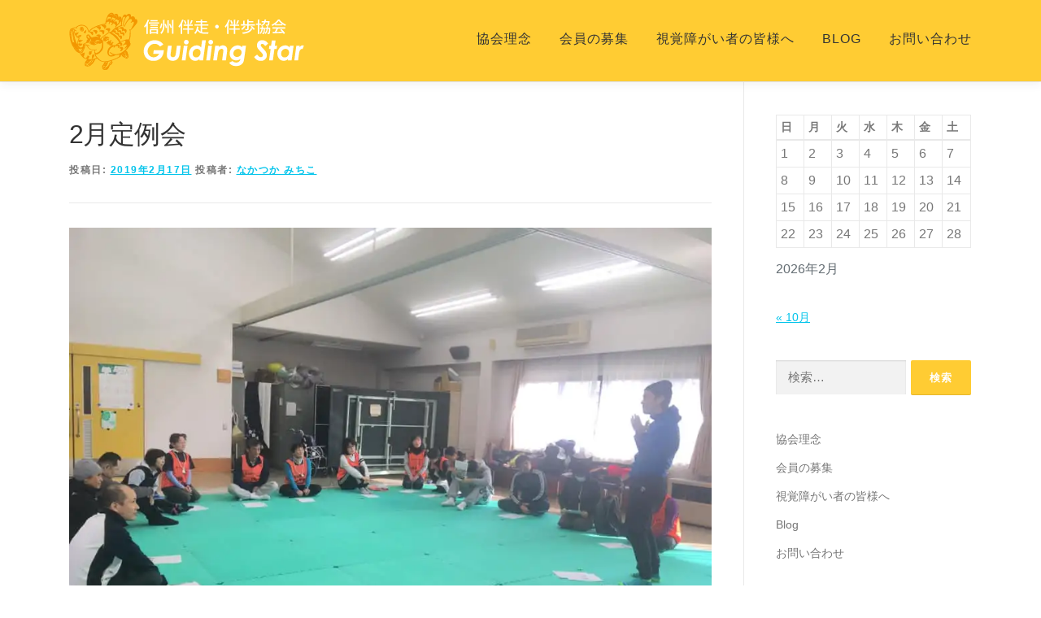

--- FILE ---
content_type: text/html; charset=UTF-8
request_url: https://www.banso-banpo.com/blog/teireikai2019-2/
body_size: 66016
content:
<!DOCTYPE html><html dir="ltr" lang="ja" prefix="og: https://ogp.me/ns#"><head><meta charset="UTF-8"><meta name="viewport" content="width=device-width, initial-scale=1"><link rel="profile" href="http://gmpg.org/xfn/11"><title>2月定例会 | 信州 伴走・伴歩協会 Guiding Star</title><meta name="robots" content="max-image-preview:large" /><link rel="canonical" href="https://www.banso-banpo.com/blog/teireikai2019-2/" /><meta name="generator" content="All in One SEO (AIOSEO) 4.7.2" /><meta property="og:locale" content="ja_JP" /><meta property="og:site_name" content="信州 伴走・伴歩協会 Guiding Star | 伴走・伴歩者と視覚障がい者の健康推進を図り、伴に歩く人々の育成と視覚障がい者に運動の機会を提供するイベントを企画します。" /><meta property="og:type" content="article" /><meta property="og:title" content="2月定例会 | 信州 伴走・伴歩協会 Guiding Star" /><meta property="og:url" content="https://www.banso-banpo.com/blog/teireikai2019-2/" /><meta property="og:image" content="https://i0.wp.com/www.banso-banpo.com/wp-content/uploads/2018/09/top_01.png?fit=289%2C72&#038;ssl=1" /><meta property="og:image:secure_url" content="https://i0.wp.com/www.banso-banpo.com/wp-content/uploads/2018/09/top_01.png?fit=289%2C72&#038;ssl=1" /><meta property="article:published_time" content="2019-02-17T00:51:47+00:00" /><meta property="article:modified_time" content="2019-10-24T01:51:12+00:00" /><meta name="twitter:card" content="summary" /><meta name="twitter:title" content="2月定例会 | 信州 伴走・伴歩協会 Guiding Star" /><meta name="twitter:image" content="https://i0.wp.com/www.banso-banpo.com/wp-content/uploads/2018/09/top_01.png?fit=289%2C72&amp;ssl=1" /><meta name="google" content="nositelinkssearchbox" /> <script type="application/ld+json" class="aioseo-schema">{"@context":"https:\/\/schema.org","@graph":[{"@type":"Article","@id":"https:\/\/www.banso-banpo.com\/blog\/teireikai2019-2\/#article","name":"2\u6708\u5b9a\u4f8b\u4f1a | \u4fe1\u5dde \u4f34\u8d70\u30fb\u4f34\u6b69\u5354\u4f1a Guiding Star","headline":"2\u6708\u5b9a\u4f8b\u4f1a","author":{"@id":"https:\/\/www.banso-banpo.com\/blog\/author\/michiko_nakatsuka\/#author"},"publisher":{"@id":"https:\/\/www.banso-banpo.com\/#organization"},"image":{"@type":"ImageObject","url":"https:\/\/i0.wp.com\/www.banso-banpo.com\/wp-content\/uploads\/2019\/04\/52459033_2127830730628730_2788443225562546176_n.jpg?fit=960%2C720&ssl=1","width":960,"height":720},"datePublished":"2019-02-17T09:51:47+09:00","dateModified":"2019-10-24T10:51:12+09:00","inLanguage":"ja","mainEntityOfPage":{"@id":"https:\/\/www.banso-banpo.com\/blog\/teireikai2019-2\/#webpage"},"isPartOf":{"@id":"https:\/\/www.banso-banpo.com\/blog\/teireikai2019-2\/#webpage"},"articleSection":"Blog"},{"@type":"BreadcrumbList","@id":"https:\/\/www.banso-banpo.com\/blog\/teireikai2019-2\/#breadcrumblist","itemListElement":[{"@type":"ListItem","@id":"https:\/\/www.banso-banpo.com\/#listItem","position":1,"name":"\u5bb6","item":"https:\/\/www.banso-banpo.com\/","nextItem":"https:\/\/www.banso-banpo.com\/blog\/teireikai2019-2\/#listItem"},{"@type":"ListItem","@id":"https:\/\/www.banso-banpo.com\/blog\/teireikai2019-2\/#listItem","position":2,"name":"2\u6708\u5b9a\u4f8b\u4f1a","previousItem":"https:\/\/www.banso-banpo.com\/#listItem"}]},{"@type":"Organization","@id":"https:\/\/www.banso-banpo.com\/#organization","name":"\u4fe1\u5dde \u4f34\u8d70\u30fb\u4f34\u6b69\u5354\u4f1a","description":"\u4f34\u8d70\u30fb\u4f34\u6b69\u8005\u3068\u8996\u899a\u969c\u304c\u3044\u8005\u306e\u5065\u5eb7\u63a8\u9032\u3092\u56f3\u308a\u3001\u4f34\u306b\u6b69\u304f\u4eba\u3005\u306e\u80b2\u6210\u3068\u8996\u899a\u969c\u304c\u3044\u8005\u306b\u904b\u52d5\u306e\u6a5f\u4f1a\u3092\u63d0\u4f9b\u3059\u308b\u30a4\u30d9\u30f3\u30c8\u3092\u4f01\u753b\u3057\u307e\u3059\u3002","url":"https:\/\/www.banso-banpo.com\/","logo":{"@type":"ImageObject","url":"https:\/\/i0.wp.com\/www.banso-banpo.com\/wp-content\/uploads\/2018\/09\/top_01.png?fit=289%2C72&ssl=1","@id":"https:\/\/www.banso-banpo.com\/blog\/teireikai2019-2\/#organizationLogo","width":289,"height":72},"image":{"@id":"https:\/\/www.banso-banpo.com\/blog\/teireikai2019-2\/#organizationLogo"}},{"@type":"Person","@id":"https:\/\/www.banso-banpo.com\/blog\/author\/michiko_nakatsuka\/#author","url":"https:\/\/www.banso-banpo.com\/blog\/author\/michiko_nakatsuka\/","name":"\u306a\u304b\u3064\u304b \u307f\u3061\u3053","image":{"@type":"ImageObject","@id":"https:\/\/www.banso-banpo.com\/blog\/teireikai2019-2\/#authorImage","url":"https:\/\/secure.gravatar.com\/avatar\/e171e62832f45ae4881a66757fd05dd6cbd3c42380795d262a307e59d05a3f85?s=96&d=mm&r=g","width":96,"height":96,"caption":"\u306a\u304b\u3064\u304b \u307f\u3061\u3053"}},{"@type":"WebPage","@id":"https:\/\/www.banso-banpo.com\/blog\/teireikai2019-2\/#webpage","url":"https:\/\/www.banso-banpo.com\/blog\/teireikai2019-2\/","name":"2\u6708\u5b9a\u4f8b\u4f1a | \u4fe1\u5dde \u4f34\u8d70\u30fb\u4f34\u6b69\u5354\u4f1a Guiding Star","inLanguage":"ja","isPartOf":{"@id":"https:\/\/www.banso-banpo.com\/#website"},"breadcrumb":{"@id":"https:\/\/www.banso-banpo.com\/blog\/teireikai2019-2\/#breadcrumblist"},"author":{"@id":"https:\/\/www.banso-banpo.com\/blog\/author\/michiko_nakatsuka\/#author"},"creator":{"@id":"https:\/\/www.banso-banpo.com\/blog\/author\/michiko_nakatsuka\/#author"},"image":{"@type":"ImageObject","url":"https:\/\/i0.wp.com\/www.banso-banpo.com\/wp-content\/uploads\/2019\/04\/52459033_2127830730628730_2788443225562546176_n.jpg?fit=960%2C720&ssl=1","@id":"https:\/\/www.banso-banpo.com\/blog\/teireikai2019-2\/#mainImage","width":960,"height":720},"primaryImageOfPage":{"@id":"https:\/\/www.banso-banpo.com\/blog\/teireikai2019-2\/#mainImage"},"datePublished":"2019-02-17T09:51:47+09:00","dateModified":"2019-10-24T10:51:12+09:00"},{"@type":"WebSite","@id":"https:\/\/www.banso-banpo.com\/#website","url":"https:\/\/www.banso-banpo.com\/","name":"\u4fe1\u5dde \u4f34\u8d70\u30fb\u4f34\u6b69\u5354\u4f1a Guiding Star","description":"\u4f34\u8d70\u30fb\u4f34\u6b69\u8005\u3068\u8996\u899a\u969c\u304c\u3044\u8005\u306e\u5065\u5eb7\u63a8\u9032\u3092\u56f3\u308a\u3001\u4f34\u306b\u6b69\u304f\u4eba\u3005\u306e\u80b2\u6210\u3068\u8996\u899a\u969c\u304c\u3044\u8005\u306b\u904b\u52d5\u306e\u6a5f\u4f1a\u3092\u63d0\u4f9b\u3059\u308b\u30a4\u30d9\u30f3\u30c8\u3092\u4f01\u753b\u3057\u307e\u3059\u3002","inLanguage":"ja","publisher":{"@id":"https:\/\/www.banso-banpo.com\/#organization"}}]}</script> <link rel='dns-prefetch' href='//webfonts.sakura.ne.jp' /><link rel='dns-prefetch' href='//static.addtoany.com' /><link rel='dns-prefetch' href='//stats.wp.com' /><link rel='dns-prefetch' href='//c0.wp.com' /><link rel='dns-prefetch' href='//i0.wp.com' /><link rel="alternate" type="application/rss+xml" title="信州 伴走・伴歩協会 Guiding Star &raquo; フィード" href="https://www.banso-banpo.com/feed/" /><link rel="alternate" type="application/rss+xml" title="信州 伴走・伴歩協会 Guiding Star &raquo; コメントフィード" href="https://www.banso-banpo.com/comments/feed/" /><link rel="alternate" type="application/rss+xml" title="信州 伴走・伴歩協会 Guiding Star &raquo; 2月定例会 のコメントのフィード" href="https://www.banso-banpo.com/blog/teireikai2019-2/feed/" /><link rel="alternate" title="oEmbed (JSON)" type="application/json+oembed" href="https://www.banso-banpo.com/wp-json/oembed/1.0/embed?url=https%3A%2F%2Fwww.banso-banpo.com%2Fblog%2Fteireikai2019-2%2F" /><link rel="alternate" title="oEmbed (XML)" type="text/xml+oembed" href="https://www.banso-banpo.com/wp-json/oembed/1.0/embed?url=https%3A%2F%2Fwww.banso-banpo.com%2Fblog%2Fteireikai2019-2%2F&#038;format=xml" /><style id='wp-img-auto-sizes-contain-inline-css' type='text/css'>img:is([sizes=auto i],[sizes^="auto," i]){contain-intrinsic-size:3000px 1500px}
/*# sourceURL=wp-img-auto-sizes-contain-inline-css */</style><style id='wp-emoji-styles-inline-css' type='text/css'>img.wp-smiley, img.emoji {
		display: inline !important;
		border: none !important;
		box-shadow: none !important;
		height: 1em !important;
		width: 1em !important;
		margin: 0 0.07em !important;
		vertical-align: -0.1em !important;
		background: none !important;
		padding: 0 !important;
	}
/*# sourceURL=wp-emoji-styles-inline-css */</style><style id='wp-block-library-inline-css' type='text/css'>:root{--wp-block-synced-color:#7a00df;--wp-block-synced-color--rgb:122,0,223;--wp-bound-block-color:var(--wp-block-synced-color);--wp-editor-canvas-background:#ddd;--wp-admin-theme-color:#007cba;--wp-admin-theme-color--rgb:0,124,186;--wp-admin-theme-color-darker-10:#006ba1;--wp-admin-theme-color-darker-10--rgb:0,107,160.5;--wp-admin-theme-color-darker-20:#005a87;--wp-admin-theme-color-darker-20--rgb:0,90,135;--wp-admin-border-width-focus:2px}@media (min-resolution:192dpi){:root{--wp-admin-border-width-focus:1.5px}}.wp-element-button{cursor:pointer}:root .has-very-light-gray-background-color{background-color:#eee}:root .has-very-dark-gray-background-color{background-color:#313131}:root .has-very-light-gray-color{color:#eee}:root .has-very-dark-gray-color{color:#313131}:root .has-vivid-green-cyan-to-vivid-cyan-blue-gradient-background{background:linear-gradient(135deg,#00d084,#0693e3)}:root .has-purple-crush-gradient-background{background:linear-gradient(135deg,#34e2e4,#4721fb 50%,#ab1dfe)}:root .has-hazy-dawn-gradient-background{background:linear-gradient(135deg,#faaca8,#dad0ec)}:root .has-subdued-olive-gradient-background{background:linear-gradient(135deg,#fafae1,#67a671)}:root .has-atomic-cream-gradient-background{background:linear-gradient(135deg,#fdd79a,#004a59)}:root .has-nightshade-gradient-background{background:linear-gradient(135deg,#330968,#31cdcf)}:root .has-midnight-gradient-background{background:linear-gradient(135deg,#020381,#2874fc)}:root{--wp--preset--font-size--normal:16px;--wp--preset--font-size--huge:42px}.has-regular-font-size{font-size:1em}.has-larger-font-size{font-size:2.625em}.has-normal-font-size{font-size:var(--wp--preset--font-size--normal)}.has-huge-font-size{font-size:var(--wp--preset--font-size--huge)}.has-text-align-center{text-align:center}.has-text-align-left{text-align:left}.has-text-align-right{text-align:right}.has-fit-text{white-space:nowrap!important}#end-resizable-editor-section{display:none}.aligncenter{clear:both}.items-justified-left{justify-content:flex-start}.items-justified-center{justify-content:center}.items-justified-right{justify-content:flex-end}.items-justified-space-between{justify-content:space-between}.screen-reader-text{border:0;clip-path:inset(50%);height:1px;margin:-1px;overflow:hidden;padding:0;position:absolute;width:1px;word-wrap:normal!important}.screen-reader-text:focus{background-color:#ddd;clip-path:none;color:#444;display:block;font-size:1em;height:auto;left:5px;line-height:normal;padding:15px 23px 14px;text-decoration:none;top:5px;width:auto;z-index:100000}html :where(.has-border-color){border-style:solid}html :where([style*=border-top-color]){border-top-style:solid}html :where([style*=border-right-color]){border-right-style:solid}html :where([style*=border-bottom-color]){border-bottom-style:solid}html :where([style*=border-left-color]){border-left-style:solid}html :where([style*=border-width]){border-style:solid}html :where([style*=border-top-width]){border-top-style:solid}html :where([style*=border-right-width]){border-right-style:solid}html :where([style*=border-bottom-width]){border-bottom-style:solid}html :where([style*=border-left-width]){border-left-style:solid}html :where(img[class*=wp-image-]){height:auto;max-width:100%}:where(figure){margin:0 0 1em}html :where(.is-position-sticky){--wp-admin--admin-bar--position-offset:var(--wp-admin--admin-bar--height,0px)}@media screen and (max-width:600px){html :where(.is-position-sticky){--wp-admin--admin-bar--position-offset:0px}}

/*# sourceURL=wp-block-library-inline-css */</style><style id='wp-block-image-inline-css' type='text/css'>.wp-block-image>a,.wp-block-image>figure>a{display:inline-block}.wp-block-image img{box-sizing:border-box;height:auto;max-width:100%;vertical-align:bottom}@media not (prefers-reduced-motion){.wp-block-image img.hide{visibility:hidden}.wp-block-image img.show{animation:show-content-image .4s}}.wp-block-image[style*=border-radius] img,.wp-block-image[style*=border-radius]>a{border-radius:inherit}.wp-block-image.has-custom-border img{box-sizing:border-box}.wp-block-image.aligncenter{text-align:center}.wp-block-image.alignfull>a,.wp-block-image.alignwide>a{width:100%}.wp-block-image.alignfull img,.wp-block-image.alignwide img{height:auto;width:100%}.wp-block-image .aligncenter,.wp-block-image .alignleft,.wp-block-image .alignright,.wp-block-image.aligncenter,.wp-block-image.alignleft,.wp-block-image.alignright{display:table}.wp-block-image .aligncenter>figcaption,.wp-block-image .alignleft>figcaption,.wp-block-image .alignright>figcaption,.wp-block-image.aligncenter>figcaption,.wp-block-image.alignleft>figcaption,.wp-block-image.alignright>figcaption{caption-side:bottom;display:table-caption}.wp-block-image .alignleft{float:left;margin:.5em 1em .5em 0}.wp-block-image .alignright{float:right;margin:.5em 0 .5em 1em}.wp-block-image .aligncenter{margin-left:auto;margin-right:auto}.wp-block-image :where(figcaption){margin-bottom:1em;margin-top:.5em}.wp-block-image.is-style-circle-mask img{border-radius:9999px}@supports ((-webkit-mask-image:none) or (mask-image:none)) or (-webkit-mask-image:none){.wp-block-image.is-style-circle-mask img{border-radius:0;-webkit-mask-image:url('data:image/svg+xml;utf8,<svg viewBox="0 0 100 100" xmlns="http://www.w3.org/2000/svg"><circle cx="50" cy="50" r="50"/></svg>');mask-image:url('data:image/svg+xml;utf8,<svg viewBox="0 0 100 100" xmlns="http://www.w3.org/2000/svg"><circle cx="50" cy="50" r="50"/></svg>');mask-mode:alpha;-webkit-mask-position:center;mask-position:center;-webkit-mask-repeat:no-repeat;mask-repeat:no-repeat;-webkit-mask-size:contain;mask-size:contain}}:root :where(.wp-block-image.is-style-rounded img,.wp-block-image .is-style-rounded img){border-radius:9999px}.wp-block-image figure{margin:0}.wp-lightbox-container{display:flex;flex-direction:column;position:relative}.wp-lightbox-container img{cursor:zoom-in}.wp-lightbox-container img:hover+button{opacity:1}.wp-lightbox-container button{align-items:center;backdrop-filter:blur(16px) saturate(180%);background-color:#5a5a5a40;border:none;border-radius:4px;cursor:zoom-in;display:flex;height:20px;justify-content:center;opacity:0;padding:0;position:absolute;right:16px;text-align:center;top:16px;width:20px;z-index:100}@media not (prefers-reduced-motion){.wp-lightbox-container button{transition:opacity .2s ease}}.wp-lightbox-container button:focus-visible{outline:3px auto #5a5a5a40;outline:3px auto -webkit-focus-ring-color;outline-offset:3px}.wp-lightbox-container button:hover{cursor:pointer;opacity:1}.wp-lightbox-container button:focus{opacity:1}.wp-lightbox-container button:focus,.wp-lightbox-container button:hover,.wp-lightbox-container button:not(:hover):not(:active):not(.has-background){background-color:#5a5a5a40;border:none}.wp-lightbox-overlay{box-sizing:border-box;cursor:zoom-out;height:100vh;left:0;overflow:hidden;position:fixed;top:0;visibility:hidden;width:100%;z-index:100000}.wp-lightbox-overlay .close-button{align-items:center;cursor:pointer;display:flex;justify-content:center;min-height:40px;min-width:40px;padding:0;position:absolute;right:calc(env(safe-area-inset-right) + 16px);top:calc(env(safe-area-inset-top) + 16px);z-index:5000000}.wp-lightbox-overlay .close-button:focus,.wp-lightbox-overlay .close-button:hover,.wp-lightbox-overlay .close-button:not(:hover):not(:active):not(.has-background){background:none;border:none}.wp-lightbox-overlay .lightbox-image-container{height:var(--wp--lightbox-container-height);left:50%;overflow:hidden;position:absolute;top:50%;transform:translate(-50%,-50%);transform-origin:top left;width:var(--wp--lightbox-container-width);z-index:9999999999}.wp-lightbox-overlay .wp-block-image{align-items:center;box-sizing:border-box;display:flex;height:100%;justify-content:center;margin:0;position:relative;transform-origin:0 0;width:100%;z-index:3000000}.wp-lightbox-overlay .wp-block-image img{height:var(--wp--lightbox-image-height);min-height:var(--wp--lightbox-image-height);min-width:var(--wp--lightbox-image-width);width:var(--wp--lightbox-image-width)}.wp-lightbox-overlay .wp-block-image figcaption{display:none}.wp-lightbox-overlay button{background:none;border:none}.wp-lightbox-overlay .scrim{background-color:#fff;height:100%;opacity:.9;position:absolute;width:100%;z-index:2000000}.wp-lightbox-overlay.active{visibility:visible}@media not (prefers-reduced-motion){.wp-lightbox-overlay.active{animation:turn-on-visibility .25s both}.wp-lightbox-overlay.active img{animation:turn-on-visibility .35s both}.wp-lightbox-overlay.show-closing-animation:not(.active){animation:turn-off-visibility .35s both}.wp-lightbox-overlay.show-closing-animation:not(.active) img{animation:turn-off-visibility .25s both}.wp-lightbox-overlay.zoom.active{animation:none;opacity:1;visibility:visible}.wp-lightbox-overlay.zoom.active .lightbox-image-container{animation:lightbox-zoom-in .4s}.wp-lightbox-overlay.zoom.active .lightbox-image-container img{animation:none}.wp-lightbox-overlay.zoom.active .scrim{animation:turn-on-visibility .4s forwards}.wp-lightbox-overlay.zoom.show-closing-animation:not(.active){animation:none}.wp-lightbox-overlay.zoom.show-closing-animation:not(.active) .lightbox-image-container{animation:lightbox-zoom-out .4s}.wp-lightbox-overlay.zoom.show-closing-animation:not(.active) .lightbox-image-container img{animation:none}.wp-lightbox-overlay.zoom.show-closing-animation:not(.active) .scrim{animation:turn-off-visibility .4s forwards}}@keyframes show-content-image{0%{visibility:hidden}99%{visibility:hidden}to{visibility:visible}}@keyframes turn-on-visibility{0%{opacity:0}to{opacity:1}}@keyframes turn-off-visibility{0%{opacity:1;visibility:visible}99%{opacity:0;visibility:visible}to{opacity:0;visibility:hidden}}@keyframes lightbox-zoom-in{0%{transform:translate(calc((-100vw + var(--wp--lightbox-scrollbar-width))/2 + var(--wp--lightbox-initial-left-position)),calc(-50vh + var(--wp--lightbox-initial-top-position))) scale(var(--wp--lightbox-scale))}to{transform:translate(-50%,-50%) scale(1)}}@keyframes lightbox-zoom-out{0%{transform:translate(-50%,-50%) scale(1);visibility:visible}99%{visibility:visible}to{transform:translate(calc((-100vw + var(--wp--lightbox-scrollbar-width))/2 + var(--wp--lightbox-initial-left-position)),calc(-50vh + var(--wp--lightbox-initial-top-position))) scale(var(--wp--lightbox-scale));visibility:hidden}}
/*# sourceURL=https://www.banso-banpo.com/wp-includes/blocks/image/style.min.css */</style><style id='wp-block-image-theme-inline-css' type='text/css'>:root :where(.wp-block-image figcaption){color:#555;font-size:13px;text-align:center}.is-dark-theme :root :where(.wp-block-image figcaption){color:#ffffffa6}.wp-block-image{margin:0 0 1em}
/*# sourceURL=https://www.banso-banpo.com/wp-includes/blocks/image/theme.min.css */</style><style id='global-styles-inline-css' type='text/css'>:root{--wp--preset--aspect-ratio--square: 1;--wp--preset--aspect-ratio--4-3: 4/3;--wp--preset--aspect-ratio--3-4: 3/4;--wp--preset--aspect-ratio--3-2: 3/2;--wp--preset--aspect-ratio--2-3: 2/3;--wp--preset--aspect-ratio--16-9: 16/9;--wp--preset--aspect-ratio--9-16: 9/16;--wp--preset--color--black: #000000;--wp--preset--color--cyan-bluish-gray: #abb8c3;--wp--preset--color--white: #ffffff;--wp--preset--color--pale-pink: #f78da7;--wp--preset--color--vivid-red: #cf2e2e;--wp--preset--color--luminous-vivid-orange: #ff6900;--wp--preset--color--luminous-vivid-amber: #fcb900;--wp--preset--color--light-green-cyan: #7bdcb5;--wp--preset--color--vivid-green-cyan: #00d084;--wp--preset--color--pale-cyan-blue: #8ed1fc;--wp--preset--color--vivid-cyan-blue: #0693e3;--wp--preset--color--vivid-purple: #9b51e0;--wp--preset--gradient--vivid-cyan-blue-to-vivid-purple: linear-gradient(135deg,rgb(6,147,227) 0%,rgb(155,81,224) 100%);--wp--preset--gradient--light-green-cyan-to-vivid-green-cyan: linear-gradient(135deg,rgb(122,220,180) 0%,rgb(0,208,130) 100%);--wp--preset--gradient--luminous-vivid-amber-to-luminous-vivid-orange: linear-gradient(135deg,rgb(252,185,0) 0%,rgb(255,105,0) 100%);--wp--preset--gradient--luminous-vivid-orange-to-vivid-red: linear-gradient(135deg,rgb(255,105,0) 0%,rgb(207,46,46) 100%);--wp--preset--gradient--very-light-gray-to-cyan-bluish-gray: linear-gradient(135deg,rgb(238,238,238) 0%,rgb(169,184,195) 100%);--wp--preset--gradient--cool-to-warm-spectrum: linear-gradient(135deg,rgb(74,234,220) 0%,rgb(151,120,209) 20%,rgb(207,42,186) 40%,rgb(238,44,130) 60%,rgb(251,105,98) 80%,rgb(254,248,76) 100%);--wp--preset--gradient--blush-light-purple: linear-gradient(135deg,rgb(255,206,236) 0%,rgb(152,150,240) 100%);--wp--preset--gradient--blush-bordeaux: linear-gradient(135deg,rgb(254,205,165) 0%,rgb(254,45,45) 50%,rgb(107,0,62) 100%);--wp--preset--gradient--luminous-dusk: linear-gradient(135deg,rgb(255,203,112) 0%,rgb(199,81,192) 50%,rgb(65,88,208) 100%);--wp--preset--gradient--pale-ocean: linear-gradient(135deg,rgb(255,245,203) 0%,rgb(182,227,212) 50%,rgb(51,167,181) 100%);--wp--preset--gradient--electric-grass: linear-gradient(135deg,rgb(202,248,128) 0%,rgb(113,206,126) 100%);--wp--preset--gradient--midnight: linear-gradient(135deg,rgb(2,3,129) 0%,rgb(40,116,252) 100%);--wp--preset--font-size--small: 13px;--wp--preset--font-size--medium: 20px;--wp--preset--font-size--large: 36px;--wp--preset--font-size--x-large: 42px;--wp--preset--spacing--20: 0.44rem;--wp--preset--spacing--30: 0.67rem;--wp--preset--spacing--40: 1rem;--wp--preset--spacing--50: 1.5rem;--wp--preset--spacing--60: 2.25rem;--wp--preset--spacing--70: 3.38rem;--wp--preset--spacing--80: 5.06rem;--wp--preset--shadow--natural: 6px 6px 9px rgba(0, 0, 0, 0.2);--wp--preset--shadow--deep: 12px 12px 50px rgba(0, 0, 0, 0.4);--wp--preset--shadow--sharp: 6px 6px 0px rgba(0, 0, 0, 0.2);--wp--preset--shadow--outlined: 6px 6px 0px -3px rgb(255, 255, 255), 6px 6px rgb(0, 0, 0);--wp--preset--shadow--crisp: 6px 6px 0px rgb(0, 0, 0);}:where(.is-layout-flex){gap: 0.5em;}:where(.is-layout-grid){gap: 0.5em;}body .is-layout-flex{display: flex;}.is-layout-flex{flex-wrap: wrap;align-items: center;}.is-layout-flex > :is(*, div){margin: 0;}body .is-layout-grid{display: grid;}.is-layout-grid > :is(*, div){margin: 0;}:where(.wp-block-columns.is-layout-flex){gap: 2em;}:where(.wp-block-columns.is-layout-grid){gap: 2em;}:where(.wp-block-post-template.is-layout-flex){gap: 1.25em;}:where(.wp-block-post-template.is-layout-grid){gap: 1.25em;}.has-black-color{color: var(--wp--preset--color--black) !important;}.has-cyan-bluish-gray-color{color: var(--wp--preset--color--cyan-bluish-gray) !important;}.has-white-color{color: var(--wp--preset--color--white) !important;}.has-pale-pink-color{color: var(--wp--preset--color--pale-pink) !important;}.has-vivid-red-color{color: var(--wp--preset--color--vivid-red) !important;}.has-luminous-vivid-orange-color{color: var(--wp--preset--color--luminous-vivid-orange) !important;}.has-luminous-vivid-amber-color{color: var(--wp--preset--color--luminous-vivid-amber) !important;}.has-light-green-cyan-color{color: var(--wp--preset--color--light-green-cyan) !important;}.has-vivid-green-cyan-color{color: var(--wp--preset--color--vivid-green-cyan) !important;}.has-pale-cyan-blue-color{color: var(--wp--preset--color--pale-cyan-blue) !important;}.has-vivid-cyan-blue-color{color: var(--wp--preset--color--vivid-cyan-blue) !important;}.has-vivid-purple-color{color: var(--wp--preset--color--vivid-purple) !important;}.has-black-background-color{background-color: var(--wp--preset--color--black) !important;}.has-cyan-bluish-gray-background-color{background-color: var(--wp--preset--color--cyan-bluish-gray) !important;}.has-white-background-color{background-color: var(--wp--preset--color--white) !important;}.has-pale-pink-background-color{background-color: var(--wp--preset--color--pale-pink) !important;}.has-vivid-red-background-color{background-color: var(--wp--preset--color--vivid-red) !important;}.has-luminous-vivid-orange-background-color{background-color: var(--wp--preset--color--luminous-vivid-orange) !important;}.has-luminous-vivid-amber-background-color{background-color: var(--wp--preset--color--luminous-vivid-amber) !important;}.has-light-green-cyan-background-color{background-color: var(--wp--preset--color--light-green-cyan) !important;}.has-vivid-green-cyan-background-color{background-color: var(--wp--preset--color--vivid-green-cyan) !important;}.has-pale-cyan-blue-background-color{background-color: var(--wp--preset--color--pale-cyan-blue) !important;}.has-vivid-cyan-blue-background-color{background-color: var(--wp--preset--color--vivid-cyan-blue) !important;}.has-vivid-purple-background-color{background-color: var(--wp--preset--color--vivid-purple) !important;}.has-black-border-color{border-color: var(--wp--preset--color--black) !important;}.has-cyan-bluish-gray-border-color{border-color: var(--wp--preset--color--cyan-bluish-gray) !important;}.has-white-border-color{border-color: var(--wp--preset--color--white) !important;}.has-pale-pink-border-color{border-color: var(--wp--preset--color--pale-pink) !important;}.has-vivid-red-border-color{border-color: var(--wp--preset--color--vivid-red) !important;}.has-luminous-vivid-orange-border-color{border-color: var(--wp--preset--color--luminous-vivid-orange) !important;}.has-luminous-vivid-amber-border-color{border-color: var(--wp--preset--color--luminous-vivid-amber) !important;}.has-light-green-cyan-border-color{border-color: var(--wp--preset--color--light-green-cyan) !important;}.has-vivid-green-cyan-border-color{border-color: var(--wp--preset--color--vivid-green-cyan) !important;}.has-pale-cyan-blue-border-color{border-color: var(--wp--preset--color--pale-cyan-blue) !important;}.has-vivid-cyan-blue-border-color{border-color: var(--wp--preset--color--vivid-cyan-blue) !important;}.has-vivid-purple-border-color{border-color: var(--wp--preset--color--vivid-purple) !important;}.has-vivid-cyan-blue-to-vivid-purple-gradient-background{background: var(--wp--preset--gradient--vivid-cyan-blue-to-vivid-purple) !important;}.has-light-green-cyan-to-vivid-green-cyan-gradient-background{background: var(--wp--preset--gradient--light-green-cyan-to-vivid-green-cyan) !important;}.has-luminous-vivid-amber-to-luminous-vivid-orange-gradient-background{background: var(--wp--preset--gradient--luminous-vivid-amber-to-luminous-vivid-orange) !important;}.has-luminous-vivid-orange-to-vivid-red-gradient-background{background: var(--wp--preset--gradient--luminous-vivid-orange-to-vivid-red) !important;}.has-very-light-gray-to-cyan-bluish-gray-gradient-background{background: var(--wp--preset--gradient--very-light-gray-to-cyan-bluish-gray) !important;}.has-cool-to-warm-spectrum-gradient-background{background: var(--wp--preset--gradient--cool-to-warm-spectrum) !important;}.has-blush-light-purple-gradient-background{background: var(--wp--preset--gradient--blush-light-purple) !important;}.has-blush-bordeaux-gradient-background{background: var(--wp--preset--gradient--blush-bordeaux) !important;}.has-luminous-dusk-gradient-background{background: var(--wp--preset--gradient--luminous-dusk) !important;}.has-pale-ocean-gradient-background{background: var(--wp--preset--gradient--pale-ocean) !important;}.has-electric-grass-gradient-background{background: var(--wp--preset--gradient--electric-grass) !important;}.has-midnight-gradient-background{background: var(--wp--preset--gradient--midnight) !important;}.has-small-font-size{font-size: var(--wp--preset--font-size--small) !important;}.has-medium-font-size{font-size: var(--wp--preset--font-size--medium) !important;}.has-large-font-size{font-size: var(--wp--preset--font-size--large) !important;}.has-x-large-font-size{font-size: var(--wp--preset--font-size--x-large) !important;}
/*# sourceURL=global-styles-inline-css */</style><style id='classic-theme-styles-inline-css' type='text/css'>/*! This file is auto-generated */
.wp-block-button__link{color:#fff;background-color:#32373c;border-radius:9999px;box-shadow:none;text-decoration:none;padding:calc(.667em + 2px) calc(1.333em + 2px);font-size:1.125em}.wp-block-file__button{background:#32373c;color:#fff;text-decoration:none}
/*# sourceURL=/wp-includes/css/classic-themes.min.css */</style><link rel='stylesheet' id='bbp-default-css' href='https://www.banso-banpo.com/wp-content/plugins/bbpress/templates/default/css/bbpress.min.css?ver=2.6.11' type='text/css' media='all' /><link rel='stylesheet' id='contact-form-7-css' href='https://www.banso-banpo.com/wp-content/cache/autoptimize/autoptimize_single_3fd2afa98866679439097f4ab102fe0a.php?ver=5.9.8' type='text/css' media='all' /><link rel='stylesheet' id='parent-style-css' href='https://www.banso-banpo.com/wp-content/cache/autoptimize/autoptimize_single_0917c50152dea5c2a73bbbb7699aafad.php?ver=6.9' type='text/css' media='all' /><link rel='stylesheet' id='child-style-css' href='https://www.banso-banpo.com/wp-content/cache/autoptimize/autoptimize_single_e3e5105bd43eefacbde96e444683074e.php?ver=6.9' type='text/css' media='all' /><link rel='stylesheet' id='onepress-animate-css' href='https://www.banso-banpo.com/wp-content/themes/onepress/assets/css/animate.min.css?ver=2.3.10' type='text/css' media='all' /><link rel='stylesheet' id='onepress-fa-css' href='https://www.banso-banpo.com/wp-content/themes/onepress/assets/fontawesome-v6/css/all.min.css?ver=6.5.1' type='text/css' media='all' /><link rel='stylesheet' id='onepress-fa-shims-css' href='https://www.banso-banpo.com/wp-content/themes/onepress/assets/fontawesome-v6/css/v4-shims.min.css?ver=6.5.1' type='text/css' media='all' /><link rel='stylesheet' id='onepress-bootstrap-css' href='https://www.banso-banpo.com/wp-content/themes/onepress/assets/css/bootstrap.min.css?ver=2.3.10' type='text/css' media='all' /><link rel='stylesheet' id='onepress-style-css' href='https://www.banso-banpo.com/wp-content/cache/autoptimize/autoptimize_single_0917c50152dea5c2a73bbbb7699aafad.php?ver=6.9' type='text/css' media='all' /><style id='onepress-style-inline-css' type='text/css'>#main .video-section section.hero-slideshow-wrapper{background:transparent}.hero-slideshow-wrapper:after{position:absolute;top:0px;left:0px;width:100%;height:100%;background-color:rgba(0,0,0,0.3);display:block;content:""}#parallax-hero .jarallax-container .parallax-bg:before{background-color:rgba(0,0,0,0.3)}.body-desktop .parallax-hero .hero-slideshow-wrapper:after{display:none!important}#parallax-hero>.parallax-bg::before{background-color:rgba(0,0,0,0.3);opacity:1}.body-desktop .parallax-hero .hero-slideshow-wrapper:after{display:none!important}a,.screen-reader-text:hover,.screen-reader-text:active,.screen-reader-text:focus,.header-social a,.onepress-menu a:hover,.onepress-menu ul li a:hover,.onepress-menu li.onepress-current-item>a,.onepress-menu ul li.current-menu-item>a,.onepress-menu>li a.menu-actived,.onepress-menu.onepress-menu-mobile li.onepress-current-item>a,.site-footer a,.site-footer .footer-social a:hover,.site-footer .btt a:hover,.highlight,#comments .comment .comment-wrapper .comment-meta .comment-time:hover,#comments .comment .comment-wrapper .comment-meta .comment-reply-link:hover,#comments .comment .comment-wrapper .comment-meta .comment-edit-link:hover,.btn-theme-primary-outline,.sidebar .widget a:hover,.section-services .service-item .service-image i,.counter_item .counter__number,.team-member .member-thumb .member-profile a:hover,.icon-background-default{color:#ffcc33}input[type="reset"],input[type="submit"],input[type="submit"],input[type="reset"]:hover,input[type="submit"]:hover,input[type="submit"]:hover .nav-links a:hover,.btn-theme-primary,.btn-theme-primary-outline:hover,.section-testimonials .card-theme-primary,.woocommerce #respond input#submit,.woocommerce a.button,.woocommerce button.button,.woocommerce input.button,.woocommerce button.button.alt,.pirate-forms-submit-button,.pirate-forms-submit-button:hover,input[type="reset"],input[type="submit"],input[type="submit"],.pirate-forms-submit-button,.contact-form div.wpforms-container-full .wpforms-form .wpforms-submit,.contact-form div.wpforms-container-full .wpforms-form .wpforms-submit:hover,.nav-links a:hover,.nav-links a.current,.nav-links .page-numbers:hover,.nav-links .page-numbers.current{background:#ffcc33}.btn-theme-primary-outline,.btn-theme-primary-outline:hover,.pricing__item:hover,.section-testimonials .card-theme-primary,.entry-content blockquote{border-color:#ffcc33}.site-header,.is-transparent .site-header.header-fixed{background:#ffcc33;border-bottom:0px none}#page .site-branding .site-title,#page .site-branding .site-text-logo{color:#444444}.site-footer .footer-connect .follow-heading,.site-footer .footer-social a{color:#666666}.site-footer .site-info,.site-footer .btt a{background-color:#ffcc33}.site-footer .site-info{color:rgba(255,255,255,0.7)}.site-footer .btt a,.site-footer .site-info a{color:rgba(255,255,255,0.9)}#footer-widgets{background-color:#ffffff}.gallery-carousel .g-item{padding:0px 10px}.gallery-carousel-wrap{margin-left:-10px;margin-right:-10px}.gallery-grid .g-item,.gallery-masonry .g-item .inner{padding:10px}.gallery-grid-wrap,.gallery-masonry-wrap{margin-left:-10px;margin-right:-10px}.gallery-justified-wrap{margin-left:-20px;margin-right:-20px}
/*# sourceURL=onepress-style-inline-css */</style><link rel='stylesheet' id='onepress-gallery-lightgallery-css' href='https://www.banso-banpo.com/wp-content/cache/autoptimize/autoptimize_single_276c525e0fed9c5df9e9958cf2d5fbd5.php?ver=6.9' type='text/css' media='all' /><link rel='stylesheet' id='addtoany-css' href='https://www.banso-banpo.com/wp-content/plugins/add-to-any/addtoany.min.css?ver=1.16' type='text/css' media='all' /> <script type="text/javascript" src="https://www.banso-banpo.com/wp-includes/js/jquery/jquery.min.js?ver=3.7.1" id="jquery-core-js"></script> <script defer type="text/javascript" src="https://www.banso-banpo.com/wp-includes/js/jquery/jquery-migrate.min.js?ver=3.4.1" id="jquery-migrate-js"></script> <script defer type="text/javascript" src="//webfonts.sakura.ne.jp/js/sakurav3.js?fadein=0&amp;ver=3.1.4" id="typesquare_std-js"></script> <script defer id="addtoany-core-js-before" src="[data-uri]"></script> <script type="text/javascript" defer src="https://static.addtoany.com/menu/page.js" id="addtoany-core-js"></script> <script type="text/javascript" defer src="https://www.banso-banpo.com/wp-content/plugins/add-to-any/addtoany.min.js?ver=1.1" id="addtoany-jquery-js"></script> <link rel="https://api.w.org/" href="https://www.banso-banpo.com/wp-json/" /><link rel="alternate" title="JSON" type="application/json" href="https://www.banso-banpo.com/wp-json/wp/v2/posts/902" /><link rel="EditURI" type="application/rsd+xml" title="RSD" href="https://www.banso-banpo.com/xmlrpc.php?rsd" /><meta name="generator" content="WordPress 6.9" /><link rel='shortlink' href='https://www.banso-banpo.com/?p=902' /><style>img#wpstats{display:none}</style><link rel="pingback" href="https://www.banso-banpo.com/xmlrpc.php"><link rel="icon" href="https://i0.wp.com/www.banso-banpo.com/wp-content/uploads/2018/09/cropped-site-icon-512px-1.png?fit=32%2C32&#038;ssl=1" sizes="32x32" /><link rel="icon" href="https://i0.wp.com/www.banso-banpo.com/wp-content/uploads/2018/09/cropped-site-icon-512px-1.png?fit=192%2C192&#038;ssl=1" sizes="192x192" /><link rel="apple-touch-icon" href="https://i0.wp.com/www.banso-banpo.com/wp-content/uploads/2018/09/cropped-site-icon-512px-1.png?fit=180%2C180&#038;ssl=1" /><meta name="msapplication-TileImage" content="https://i0.wp.com/www.banso-banpo.com/wp-content/uploads/2018/09/cropped-site-icon-512px-1.png?fit=270%2C270&#038;ssl=1" /><style type="text/css" id="wp-custom-css">.site-branding .site-logo-div {
    line-height: 100px;
}
.onepress-menu a {
    font-size: 16px;
	  font-weight: 400;
	  margin-top:10px;
}
.site-footer .site-info, .site-footer .site-info a {
    color: #888888;
}

.site-footer .site-info {
background: url( "https://www.banso-banpo.com/wp-content/uploads/2018/09/footer_bg.png" ) no-repeat center;
	height:220px;
}
.site-footer {
	background: #ffcc33;
}
.section-desc p {
	text-align:left;
	font-size:1.1rem;
}

.entry-content h2 {
	font-size:20px;
}
.entry-content h3 {
	font-size:18px;
	margin-left: 1em;
}
.entry-content h4 {
	font-size:16px;
	margin-left: 2em;
}
.entry-content h5 {
	font-size:14px;
	margin-left: 3em;
}
.entry-content h3 + p, 
.entry-content h4 + ul, 
.entry-content h4 + ol {
	margin-left: 1em;
}
.entry-content h4 ~ p, 
.entry-content h5 + ul, 
.entry-content h5 + ol {
	margin-left: 2em;
}
.entry-content h5 + p {
	margin-left: 3em;
}




@media screen and (min-width: 720px) {
  .hero-content-style1 h2 {
    font-size: 60px;
    letter-spacing: 3px;
  }
}
@media screen and (min-width: 940px) {
  .hero-content-style1 h2 {
    font-size: 60px;
    letter-spacing: 4px;
  }
}
body {
	font-size:1.0rem;
}
.btt {
	margin-bottom:160px;
}
@media screen and (max-width: 576px) {
.btt {
	margin-bottom:140px;
}
}
@media screen and (max-width: 576px) {
.site-footer .site-info {
background: url( "https://www.banso-banpo.com/wp-content/uploads/2018/09/footer_bg.png" ) no-repeat right;
	height:220px;
}
}
.onepress-menu a:hover {
    color:#FD5A2A;
}
.content-area a {
    color: #03c4eb;
    text-decoration: underline;
}</style></head><body class="wp-singular post-template-default single single-post postid-902 single-format-standard wp-custom-logo wp-theme-onepress wp-child-theme-onepress-child group-blog"> <script defer id="bbp-swap-no-js-body-class" src="[data-uri]"></script> <div id="page" class="hfeed site"> <a class="skip-link screen-reader-text" href="#content">コンテンツへスキップ</a><div id="header-section" class="h-on-top no-transparent"><header id="masthead" class="site-header header-contained is-sticky no-scroll no-t h-on-top" role="banner"><div class="container"><div class="site-branding"><div class="site-brand-inner has-logo-img no-desc"><div class="site-logo-div"><a href="https://www.banso-banpo.com/" class="custom-logo-link  no-t-logo" rel="home"><img width="289" height="72" src="https://i0.wp.com/www.banso-banpo.com/wp-content/uploads/2018/09/top_01.png?fit=289%2C72&amp;ssl=1" class="custom-logo" alt="信州 伴走・伴歩協会 Guiding Star" /></a></div></div></div><div class="header-right-wrapper"> <a href="#0" id="nav-toggle">メニュー<span></span></a><nav id="site-navigation" class="main-navigation" role="navigation"><ul class="onepress-menu"><li id="menu-item-930" class="menu-item menu-item-type-post_type menu-item-object-page menu-item-930"><a href="https://www.banso-banpo.com/philosophy/">協会理念</a></li><li id="menu-item-80" class="menu-item menu-item-type-post_type menu-item-object-page menu-item-80"><a href="https://www.banso-banpo.com/member/">会員の募集</a></li><li id="menu-item-79" class="menu-item menu-item-type-post_type menu-item-object-page menu-item-79"><a href="https://www.banso-banpo.com/blind/">視覚障がい者の皆様へ</a></li><li id="menu-item-319" class="menu-item menu-item-type-taxonomy menu-item-object-category current-post-ancestor current-menu-parent current-post-parent menu-item-319"><a href="https://www.banso-banpo.com/blog/category/blog/">Blog</a></li><li id="menu-item-78" class="menu-item menu-item-type-post_type menu-item-object-page menu-item-78"><a href="https://www.banso-banpo.com/%e3%81%8a%e5%95%8f%e3%81%84%e5%90%88%e3%82%8f%e3%81%9b/">お問い合わせ</a></li></ul></nav></div></div></header></div><div id="content" class="site-content"><div id="content-inside" class="container right-sidebar"><div id="primary" class="content-area"><main id="main" class="site-main" role="main"><article id="post-902" class="post-902 post type-post status-publish format-standard has-post-thumbnail hentry category-blog"><header class="entry-header"><h1 class="entry-title">2月定例会</h1><div class="entry-meta"> <span class="posted-on">投稿日: <a href="https://www.banso-banpo.com/blog/teireikai2019-2/" rel="bookmark"><time class="entry-date published" datetime="2019-02-17T09:51:47+09:00">2019年2月17日</time><time class="updated hide" datetime="2019-10-24T10:51:12+09:00">2019年10月24日</time></a></span><span class="byline"> 投稿者: <span class="author vcard"><a  rel="author" class="url fn n" href="https://www.banso-banpo.com/blog/author/michiko_nakatsuka/">なかつか みちこ</a></span></span></div></header><div class="entry-content"><figure class="wp-block-image"><img data-recalc-dims="1" fetchpriority="high" decoding="async" width="800" height="600" src="https://i0.wp.com/www.banso-banpo.com/wp-content/uploads/2019/04/52611799_2127390537339416_7872393763274883072_n.jpg?resize=800%2C600&#038;ssl=1" alt="" class="wp-image-903" srcset="https://i0.wp.com/www.banso-banpo.com/wp-content/uploads/2019/04/52611799_2127390537339416_7872393763274883072_n.jpg?w=960&amp;ssl=1 960w, https://i0.wp.com/www.banso-banpo.com/wp-content/uploads/2019/04/52611799_2127390537339416_7872393763274883072_n.jpg?resize=300%2C225&amp;ssl=1 300w, https://i0.wp.com/www.banso-banpo.com/wp-content/uploads/2019/04/52611799_2127390537339416_7872393763274883072_n.jpg?resize=768%2C576&amp;ssl=1 768w" sizes="(max-width: 800px) 100vw, 800px" /></figure><figure class="wp-block-image"><img data-recalc-dims="1" decoding="async" width="800" height="600" src="https://i0.wp.com/www.banso-banpo.com/wp-content/uploads/2019/04/52459033_2127830730628730_2788443225562546176_n.jpg?resize=800%2C600&#038;ssl=1" alt="" class="wp-image-904" srcset="https://i0.wp.com/www.banso-banpo.com/wp-content/uploads/2019/04/52459033_2127830730628730_2788443225562546176_n.jpg?w=960&amp;ssl=1 960w, https://i0.wp.com/www.banso-banpo.com/wp-content/uploads/2019/04/52459033_2127830730628730_2788443225562546176_n.jpg?resize=300%2C225&amp;ssl=1 300w, https://i0.wp.com/www.banso-banpo.com/wp-content/uploads/2019/04/52459033_2127830730628730_2788443225562546176_n.jpg?resize=768%2C576&amp;ssl=1 768w" sizes="(max-width: 800px) 100vw, 800px" /></figure><figure class="wp-block-image"><img data-recalc-dims="1" decoding="async" width="716" height="960" src="https://i0.wp.com/www.banso-banpo.com/wp-content/uploads/2019/04/52290111_2127831560628647_5466464693075836928_n.jpg?resize=716%2C960&#038;ssl=1" alt="" class="wp-image-905" srcset="https://i0.wp.com/www.banso-banpo.com/wp-content/uploads/2019/04/52290111_2127831560628647_5466464693075836928_n.jpg?w=716&amp;ssl=1 716w, https://i0.wp.com/www.banso-banpo.com/wp-content/uploads/2019/04/52290111_2127831560628647_5466464693075836928_n.jpg?resize=224%2C300&amp;ssl=1 224w" sizes="(max-width: 716px) 100vw, 716px" /></figure><div class="addtoany_share_save_container addtoany_content addtoany_content_bottom"><div class="a2a_kit a2a_kit_size_32 addtoany_list" data-a2a-url="https://www.banso-banpo.com/blog/teireikai2019-2/" data-a2a-title="2月定例会"><a class="a2a_button_facebook" href="https://www.addtoany.com/add_to/facebook?linkurl=https%3A%2F%2Fwww.banso-banpo.com%2Fblog%2Fteireikai2019-2%2F&amp;linkname=2%E6%9C%88%E5%AE%9A%E4%BE%8B%E4%BC%9A" title="Facebook" rel="nofollow noopener" target="_blank"></a><a class="a2a_button_twitter" href="https://www.addtoany.com/add_to/twitter?linkurl=https%3A%2F%2Fwww.banso-banpo.com%2Fblog%2Fteireikai2019-2%2F&amp;linkname=2%E6%9C%88%E5%AE%9A%E4%BE%8B%E4%BC%9A" title="Twitter" rel="nofollow noopener" target="_blank"></a><a class="a2a_button_line" href="https://www.addtoany.com/add_to/line?linkurl=https%3A%2F%2Fwww.banso-banpo.com%2Fblog%2Fteireikai2019-2%2F&amp;linkname=2%E6%9C%88%E5%AE%9A%E4%BE%8B%E4%BC%9A" title="Line" rel="nofollow noopener" target="_blank"></a><a class="a2a_dd addtoany_share_save addtoany_share" href="https://www.addtoany.com/share"></a></div></div></div><footer class="entry-footer"><span class="cat-links">カテゴリー: <a href="https://www.banso-banpo.com/blog/category/blog/" rel="category tag">Blog</a></span></footer></article><div id="comments" class="comments-area"><div id="respond" class="comment-respond"><h3 id="reply-title" class="comment-reply-title">コメントを残す <small><a rel="nofollow" id="cancel-comment-reply-link" href="/blog/teireikai2019-2/#respond" style="display:none;">コメントをキャンセル</a></small></h3><form action="https://www.banso-banpo.com/wp-comments-post.php" method="post" id="commentform" class="comment-form"><p class="comment-notes"><span id="email-notes">メールアドレスが公開されることはありません。</span> <span class="required-field-message"><span class="required">※</span> が付いている欄は必須項目です</span></p><p class="comment-form-comment"><label for="comment">コメント <span class="required">※</span></label><textarea id="comment" name="comment" cols="45" rows="8" maxlength="65525" required></textarea></p><p class="comment-form-author"><label for="author">名前</label> <input id="author" name="author" type="text" value="" size="30" maxlength="245" autocomplete="name" /></p><p class="comment-form-email"><label for="email">メール</label> <input id="email" name="email" type="email" value="" size="30" maxlength="100" aria-describedby="email-notes" autocomplete="email" /></p><p class="comment-form-url"><label for="url">サイト</label> <input id="url" name="url" type="url" value="" size="30" maxlength="200" autocomplete="url" /></p><p class="form-submit"><input name="submit" type="submit" id="submit" class="submit" value="コメントを送信" /> <input type='hidden' name='comment_post_ID' value='902' id='comment_post_ID' /> <input type='hidden' name='comment_parent' id='comment_parent' value='0' /></p><p style="display: none;"><input type="hidden" id="akismet_comment_nonce" name="akismet_comment_nonce" value="7de1d45ee9" /></p><p style="display: none !important;" class="akismet-fields-container" data-prefix="ak_"><label>&#916;<textarea name="ak_hp_textarea" cols="45" rows="8" maxlength="100"></textarea></label><input type="hidden" id="ak_js_1" name="ak_js" value="194"/><script defer src="[data-uri]"></script></p></form></div></div></main></div><div id="secondary" class="widget-area sidebar" role="complementary"><aside id="calendar-3" class="widget widget_calendar"><div id="calendar_wrap" class="calendar_wrap"><table id="wp-calendar" class="wp-calendar-table"><caption>2026年2月</caption><thead><tr><th scope="col" aria-label="日曜日">日</th><th scope="col" aria-label="月曜日">月</th><th scope="col" aria-label="火曜日">火</th><th scope="col" aria-label="水曜日">水</th><th scope="col" aria-label="木曜日">木</th><th scope="col" aria-label="金曜日">金</th><th scope="col" aria-label="土曜日">土</th></tr></thead><tbody><tr><td>1</td><td>2</td><td>3</td><td id="today">4</td><td>5</td><td>6</td><td>7</td></tr><tr><td>8</td><td>9</td><td>10</td><td>11</td><td>12</td><td>13</td><td>14</td></tr><tr><td>15</td><td>16</td><td>17</td><td>18</td><td>19</td><td>20</td><td>21</td></tr><tr><td>22</td><td>23</td><td>24</td><td>25</td><td>26</td><td>27</td><td>28</td></tr></tbody></table><nav aria-label="前と次の月" class="wp-calendar-nav"> <span class="wp-calendar-nav-prev"><a href="https://www.banso-banpo.com/blog/2024/10/">&laquo; 10月</a></span> <span class="pad">&nbsp;</span> <span class="wp-calendar-nav-next">&nbsp;</span></nav></div></aside><aside id="search-3" class="widget widget_search"><form role="search" method="get" class="search-form" action="https://www.banso-banpo.com/"> <label> <span class="screen-reader-text">検索:</span> <input type="search" class="search-field" placeholder="検索&hellip;" value="" name="s" /> </label> <input type="submit" class="search-submit" value="検索" /></form></aside><aside id="nav_menu-3" class="widget widget_nav_menu"><div class="menu-%e3%83%a1%e3%82%a4%e3%83%b3%e3%83%a1%e3%83%8b%e3%83%a5%e3%83%bc-container"><ul id="menu-%e3%83%a1%e3%82%a4%e3%83%b3%e3%83%a1%e3%83%8b%e3%83%a5%e3%83%bc-1" class="menu"><li class="menu-item menu-item-type-post_type menu-item-object-page menu-item-930"><a href="https://www.banso-banpo.com/philosophy/">協会理念</a></li><li class="menu-item menu-item-type-post_type menu-item-object-page menu-item-80"><a href="https://www.banso-banpo.com/member/">会員の募集</a></li><li class="menu-item menu-item-type-post_type menu-item-object-page menu-item-79"><a href="https://www.banso-banpo.com/blind/">視覚障がい者の皆様へ</a></li><li class="menu-item menu-item-type-taxonomy menu-item-object-category current-post-ancestor current-menu-parent current-post-parent menu-item-319"><a href="https://www.banso-banpo.com/blog/category/blog/">Blog</a></li><li class="menu-item menu-item-type-post_type menu-item-object-page menu-item-78"><a href="https://www.banso-banpo.com/%e3%81%8a%e5%95%8f%e3%81%84%e5%90%88%e3%82%8f%e3%81%9b/">お問い合わせ</a></li></ul></div></aside><aside id="nav_menu-4" class="widget widget_nav_menu"><div class="menu-%e3%82%b5%e3%82%a4%e3%83%89%e3%83%a1%e3%83%8b%e3%83%a5%e3%83%bc-container"><ul id="menu-%e3%82%b5%e3%82%a4%e3%83%89%e3%83%a1%e3%83%8b%e3%83%a5%e3%83%bc" class="menu"><li id="menu-item-874" class="menu-item menu-item-type-post_type menu-item-object-page menu-item-privacy-policy menu-item-874"><a rel="privacy-policy" href="https://www.banso-banpo.com/privacypolicy/">プライバシーポリシー</a></li></ul></div></aside><aside id="archives-3" class="widget widget_archive"><h2 class="widget-title">アーカイブ</h2><ul><li><a href='https://www.banso-banpo.com/blog/2024/10/'>2024年10月</a></li><li><a href='https://www.banso-banpo.com/blog/2023/06/'>2023年6月</a></li><li><a href='https://www.banso-banpo.com/blog/2021/02/'>2021年2月</a></li><li><a href='https://www.banso-banpo.com/blog/2021/01/'>2021年1月</a></li><li><a href='https://www.banso-banpo.com/blog/2020/12/'>2020年12月</a></li><li><a href='https://www.banso-banpo.com/blog/2020/09/'>2020年9月</a></li><li><a href='https://www.banso-banpo.com/blog/2020/05/'>2020年5月</a></li><li><a href='https://www.banso-banpo.com/blog/2020/04/'>2020年4月</a></li><li><a href='https://www.banso-banpo.com/blog/2020/03/'>2020年3月</a></li><li><a href='https://www.banso-banpo.com/blog/2020/01/'>2020年1月</a></li><li><a href='https://www.banso-banpo.com/blog/2019/10/'>2019年10月</a></li><li><a href='https://www.banso-banpo.com/blog/2019/09/'>2019年9月</a></li><li><a href='https://www.banso-banpo.com/blog/2019/08/'>2019年8月</a></li><li><a href='https://www.banso-banpo.com/blog/2019/07/'>2019年7月</a></li><li><a href='https://www.banso-banpo.com/blog/2019/05/'>2019年5月</a></li><li><a href='https://www.banso-banpo.com/blog/2019/04/'>2019年4月</a></li><li><a href='https://www.banso-banpo.com/blog/2019/02/'>2019年2月</a></li><li><a href='https://www.banso-banpo.com/blog/2019/01/'>2019年1月</a></li><li><a href='https://www.banso-banpo.com/blog/2018/12/'>2018年12月</a></li><li><a href='https://www.banso-banpo.com/blog/2018/11/'>2018年11月</a></li><li><a href='https://www.banso-banpo.com/blog/2018/09/'>2018年9月</a></li><li><a href='https://www.banso-banpo.com/blog/2018/04/'>2018年4月</a></li><li><a href='https://www.banso-banpo.com/blog/2018/01/'>2018年1月</a></li><li><a href='https://www.banso-banpo.com/blog/2017/11/'>2017年11月</a></li><li><a href='https://www.banso-banpo.com/blog/2017/10/'>2017年10月</a></li><li><a href='https://www.banso-banpo.com/blog/2017/09/'>2017年9月</a></li><li><a href='https://www.banso-banpo.com/blog/2017/08/'>2017年8月</a></li><li><a href='https://www.banso-banpo.com/blog/2017/07/'>2017年7月</a></li><li><a href='https://www.banso-banpo.com/blog/2017/06/'>2017年6月</a></li><li><a href='https://www.banso-banpo.com/blog/2017/05/'>2017年5月</a></li><li><a href='https://www.banso-banpo.com/blog/2017/04/'>2017年4月</a></li><li><a href='https://www.banso-banpo.com/blog/2017/03/'>2017年3月</a></li><li><a href='https://www.banso-banpo.com/blog/2017/02/'>2017年2月</a></li></ul></aside><aside id="media_image-3" class="widget widget_media_image"><a href="https://www.banso-banpo.com/category/blog/"><img width="300" height="101" src="https://i0.wp.com/www.banso-banpo.com/wp-content/uploads/2018/09/bo_02.png?fit=300%2C101&amp;ssl=1" class="image wp-image-376  attachment-medium size-medium" alt="ブログ" style="max-width: 100%; height: auto;" decoding="async" loading="lazy" srcset="https://i0.wp.com/www.banso-banpo.com/wp-content/uploads/2018/09/bo_02.png?w=301&amp;ssl=1 301w, https://i0.wp.com/www.banso-banpo.com/wp-content/uploads/2018/09/bo_02.png?resize=300%2C101&amp;ssl=1 300w" sizes="auto, (max-width: 300px) 100vw, 300px" /></a></aside><aside id="media_image-4" class="widget widget_media_image"><a href="https://www.banso-banpo.com/member/"><img width="300" height="101" src="https://i0.wp.com/www.banso-banpo.com/wp-content/uploads/2018/09/bo_01.png?fit=300%2C101&amp;ssl=1" class="image wp-image-377  attachment-medium size-medium" alt="会員の募集" style="max-width: 100%; height: auto;" decoding="async" loading="lazy" srcset="https://i0.wp.com/www.banso-banpo.com/wp-content/uploads/2018/09/bo_01.png?w=301&amp;ssl=1 301w, https://i0.wp.com/www.banso-banpo.com/wp-content/uploads/2018/09/bo_01.png?resize=300%2C101&amp;ssl=1 300w" sizes="auto, (max-width: 300px) 100vw, 300px" /></a></aside><aside id="media_image-6" class="widget widget_media_image"><a href="https://www.banso-banpo.com/covid-19/"><img width="300" height="102" src="https://i0.wp.com/www.banso-banpo.com/wp-content/uploads/2020/09/12f0ec744d1f031fbc4758d718f0332d.png?fit=300%2C102&amp;ssl=1" class="image wp-image-1393  attachment-medium size-medium" alt="" style="max-width: 100%; height: auto;" decoding="async" loading="lazy" srcset="https://i0.wp.com/www.banso-banpo.com/wp-content/uploads/2020/09/12f0ec744d1f031fbc4758d718f0332d.png?w=1200&amp;ssl=1 1200w, https://i0.wp.com/www.banso-banpo.com/wp-content/uploads/2020/09/12f0ec744d1f031fbc4758d718f0332d.png?resize=300%2C102&amp;ssl=1 300w, https://i0.wp.com/www.banso-banpo.com/wp-content/uploads/2020/09/12f0ec744d1f031fbc4758d718f0332d.png?resize=1024%2C346&amp;ssl=1 1024w, https://i0.wp.com/www.banso-banpo.com/wp-content/uploads/2020/09/12f0ec744d1f031fbc4758d718f0332d.png?resize=768%2C260&amp;ssl=1 768w" sizes="auto, (max-width: 300px) 100vw, 300px" /></a></aside><aside id="media_image-5" class="widget widget_media_image"><a href="https://www.banso-banpo.com/tomoniikiru-2/"><img width="300" height="169" src="https://i0.wp.com/www.banso-banpo.com/wp-content/uploads/2020/02/tomoniikiru.png?fit=300%2C169&amp;ssl=1" class="image wp-image-1328  attachment-medium size-medium" alt="ともに生きる" style="max-width: 100%; height: auto;" decoding="async" loading="lazy" srcset="https://i0.wp.com/www.banso-banpo.com/wp-content/uploads/2020/02/tomoniikiru.png?w=1280&amp;ssl=1 1280w, https://i0.wp.com/www.banso-banpo.com/wp-content/uploads/2020/02/tomoniikiru.png?resize=300%2C169&amp;ssl=1 300w, https://i0.wp.com/www.banso-banpo.com/wp-content/uploads/2020/02/tomoniikiru.png?resize=1024%2C576&amp;ssl=1 1024w, https://i0.wp.com/www.banso-banpo.com/wp-content/uploads/2020/02/tomoniikiru.png?resize=768%2C432&amp;ssl=1 768w" sizes="auto, (max-width: 300px) 100vw, 300px" /></a></aside><aside id="custom_html-2" class="widget_text widget widget_custom_html"><div class="textwidget custom-html-widget"></div></aside></div></div></div><footer id="colophon" class="site-footer" role="contentinfo"><div class="site-info"><div class="container"><div class="btt"> <a class="back-to-top" href="#page" title="ページトップへ戻る"><i class="fa fa-angle-double-up wow flash" data-wow-duration="2s"></i></a></div> Copyright © <a href="https://www.banso-banpo.com/" title="信州 伴走・伴歩協会 Guiding Star" rel="home">信州 伴走・伴歩協会 Guiding Star </a>All Rights Reserved.</div></div></footer></div> <script type="speculationrules">{"prefetch":[{"source":"document","where":{"and":[{"href_matches":"/*"},{"not":{"href_matches":["/wp-*.php","/wp-admin/*","/wp-content/uploads/*","/wp-content/*","/wp-content/plugins/*","/wp-content/themes/onepress-child/*","/wp-content/themes/onepress/*","/*\\?(.+)"]}},{"not":{"selector_matches":"a[rel~=\"nofollow\"]"}},{"not":{"selector_matches":".no-prefetch, .no-prefetch a"}}]},"eagerness":"conservative"}]}</script> <script type="text/javascript" src="https://www.banso-banpo.com/wp-includes/js/dist/hooks.min.js?ver=dd5603f07f9220ed27f1" id="wp-hooks-js"></script> <script type="text/javascript" src="https://www.banso-banpo.com/wp-includes/js/dist/i18n.min.js?ver=c26c3dc7bed366793375" id="wp-i18n-js"></script> <script defer id="wp-i18n-js-after" src="[data-uri]"></script> <script defer type="text/javascript" src="https://www.banso-banpo.com/wp-content/cache/autoptimize/autoptimize_single_efc27e253fae1b7b891fb5a40e687768.php?ver=5.9.8" id="swv-js"></script> <script defer id="contact-form-7-js-extra" src="[data-uri]"></script> <script defer id="contact-form-7-js-translations" src="[data-uri]"></script> <script defer type="text/javascript" src="https://www.banso-banpo.com/wp-content/cache/autoptimize/autoptimize_single_0b1719adf5fa7231cb1a1b54cf11a50e.php?ver=5.9.8" id="contact-form-7-js"></script> <script defer id="onepress-theme-js-extra" src="[data-uri]"></script> <script defer type="text/javascript" src="https://www.banso-banpo.com/wp-content/themes/onepress/assets/js/theme-all.min.js?ver=2.3.10" id="onepress-theme-js"></script> <script defer type="text/javascript" src="https://www.banso-banpo.com/wp-includes/js/comment-reply.min.js?ver=6.9" id="comment-reply-js" data-wp-strategy="async" fetchpriority="low"></script> <script defer type="text/javascript" src="https://stats.wp.com/e-202606.js" id="jetpack-stats-js" data-wp-strategy="defer"></script> <script type="text/javascript" id="jetpack-stats-js-after">_stq = window._stq || [];
_stq.push([ "view", JSON.parse("{\"v\":\"ext\",\"blog\":\"162530797\",\"post\":\"902\",\"tz\":\"9\",\"srv\":\"www.banso-banpo.com\",\"j\":\"1:13.8.2\"}") ]);
_stq.push([ "clickTrackerInit", "162530797", "902" ]);
//# sourceURL=jetpack-stats-js-after</script> <script defer type="text/javascript" src="https://www.banso-banpo.com/wp-content/cache/autoptimize/autoptimize_single_91954b488a9bfcade528d6ff5c7ce83f.php?ver=1726900180" id="akismet-frontend-js"></script> <script id="wp-emoji-settings" type="application/json">{"baseUrl":"https://s.w.org/images/core/emoji/17.0.2/72x72/","ext":".png","svgUrl":"https://s.w.org/images/core/emoji/17.0.2/svg/","svgExt":".svg","source":{"concatemoji":"https://www.banso-banpo.com/wp-includes/js/wp-emoji-release.min.js?ver=6.9"}}</script> <script type="module">/*! This file is auto-generated */
const a=JSON.parse(document.getElementById("wp-emoji-settings").textContent),o=(window._wpemojiSettings=a,"wpEmojiSettingsSupports"),s=["flag","emoji"];function i(e){try{var t={supportTests:e,timestamp:(new Date).valueOf()};sessionStorage.setItem(o,JSON.stringify(t))}catch(e){}}function c(e,t,n){e.clearRect(0,0,e.canvas.width,e.canvas.height),e.fillText(t,0,0);t=new Uint32Array(e.getImageData(0,0,e.canvas.width,e.canvas.height).data);e.clearRect(0,0,e.canvas.width,e.canvas.height),e.fillText(n,0,0);const a=new Uint32Array(e.getImageData(0,0,e.canvas.width,e.canvas.height).data);return t.every((e,t)=>e===a[t])}function p(e,t){e.clearRect(0,0,e.canvas.width,e.canvas.height),e.fillText(t,0,0);var n=e.getImageData(16,16,1,1);for(let e=0;e<n.data.length;e++)if(0!==n.data[e])return!1;return!0}function u(e,t,n,a){switch(t){case"flag":return n(e,"\ud83c\udff3\ufe0f\u200d\u26a7\ufe0f","\ud83c\udff3\ufe0f\u200b\u26a7\ufe0f")?!1:!n(e,"\ud83c\udde8\ud83c\uddf6","\ud83c\udde8\u200b\ud83c\uddf6")&&!n(e,"\ud83c\udff4\udb40\udc67\udb40\udc62\udb40\udc65\udb40\udc6e\udb40\udc67\udb40\udc7f","\ud83c\udff4\u200b\udb40\udc67\u200b\udb40\udc62\u200b\udb40\udc65\u200b\udb40\udc6e\u200b\udb40\udc67\u200b\udb40\udc7f");case"emoji":return!a(e,"\ud83e\u1fac8")}return!1}function f(e,t,n,a){let r;const o=(r="undefined"!=typeof WorkerGlobalScope&&self instanceof WorkerGlobalScope?new OffscreenCanvas(300,150):document.createElement("canvas")).getContext("2d",{willReadFrequently:!0}),s=(o.textBaseline="top",o.font="600 32px Arial",{});return e.forEach(e=>{s[e]=t(o,e,n,a)}),s}function r(e){var t=document.createElement("script");t.src=e,t.defer=!0,document.head.appendChild(t)}a.supports={everything:!0,everythingExceptFlag:!0},new Promise(t=>{let n=function(){try{var e=JSON.parse(sessionStorage.getItem(o));if("object"==typeof e&&"number"==typeof e.timestamp&&(new Date).valueOf()<e.timestamp+604800&&"object"==typeof e.supportTests)return e.supportTests}catch(e){}return null}();if(!n){if("undefined"!=typeof Worker&&"undefined"!=typeof OffscreenCanvas&&"undefined"!=typeof URL&&URL.createObjectURL&&"undefined"!=typeof Blob)try{var e="postMessage("+f.toString()+"("+[JSON.stringify(s),u.toString(),c.toString(),p.toString()].join(",")+"));",a=new Blob([e],{type:"text/javascript"});const r=new Worker(URL.createObjectURL(a),{name:"wpTestEmojiSupports"});return void(r.onmessage=e=>{i(n=e.data),r.terminate(),t(n)})}catch(e){}i(n=f(s,u,c,p))}t(n)}).then(e=>{for(const n in e)a.supports[n]=e[n],a.supports.everything=a.supports.everything&&a.supports[n],"flag"!==n&&(a.supports.everythingExceptFlag=a.supports.everythingExceptFlag&&a.supports[n]);var t;a.supports.everythingExceptFlag=a.supports.everythingExceptFlag&&!a.supports.flag,a.supports.everything||((t=a.source||{}).concatemoji?r(t.concatemoji):t.wpemoji&&t.twemoji&&(r(t.twemoji),r(t.wpemoji)))});
//# sourceURL=https://www.banso-banpo.com/wp-includes/js/wp-emoji-loader.min.js</script> </body></html>

--- FILE ---
content_type: text/css; charset=utf-8
request_url: https://www.banso-banpo.com/wp-content/cache/autoptimize/autoptimize_single_e3e5105bd43eefacbde96e444683074e.php?ver=6.9
body_size: -28
content:
@import url(//www.banso-banpo.com/wp-content/themes/onepress-child/../onepress/style.css);